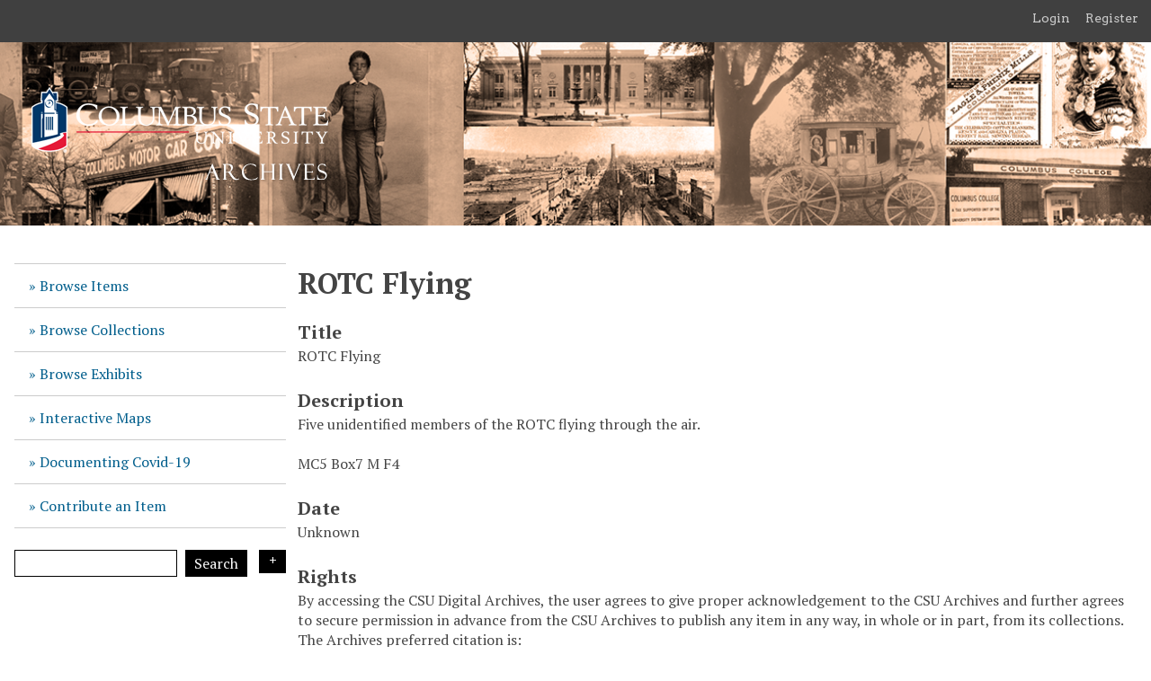

--- FILE ---
content_type: text/html; charset=utf-8
request_url: https://digitalarchives.columbusstate.edu/items/show/2545
body_size: 4239
content:
<!DOCTYPE html>
<html lang="en-US">
<head>
    <meta charset="utf-8">
    <meta name="viewport" content="width=device-width, initial-scale=1">
            <title>ROTC Flying &middot; Columbus State University Archives and Special Collections </title>

    <link rel="alternate" type="application/rss+xml" title="Omeka RSS Feed" href="/items/browse?output=rss2" /><link rel="alternate" type="application/atom+xml" title="Omeka Atom Feed" href="/items/browse?output=atom" />
    <!-- Plugin Stuff -->

    

    <!-- Stylesheets -->
    <link href="/application/views/scripts/css/public.css?v=3.2" media="screen" rel="stylesheet" type="text/css" >
<link href="/plugins/NeatlineFeatures/views/shared/css/nlfeatures.css?v=3.2" media="all" rel="stylesheet" type="text/css" >
<link href="/application/views/scripts/css/iconfonts.css?v=3.2" media="all" rel="stylesheet" type="text/css" >
<link href="/plugins/SocialBookmarking/views/public/css/social-bookmarking.css?v=3.2" media="all" rel="stylesheet" type="text/css" >
<link href="/plugins/GuestUser/views/public/css/guest-user.css?v=3.2" media="all" rel="stylesheet" type="text/css" >
<link href="//fonts.googleapis.com/css?family=Arvo:400" media="screen" rel="stylesheet" type="text/css" >
<link href="/application/views/scripts/css/admin-bar.css?v=3.2" media="screen" rel="stylesheet" type="text/css" >
<link href="/themes/CSU/css/style.css?v=3.2" media="all" rel="stylesheet" type="text/css" >
<link href="https://fonts.googleapis.com/css?family=PT+Serif:400,700,400italic,700italic" media="all" rel="stylesheet" type="text/css" ><style type="text/css" media="screen">header {background:transparent url("https://digitalarchives.columbusstate.edu/files/theme_uploads/5855054051db115b09268d8f0f28a04a.png") center left no-repeat;}</style>    <style>
        #site-title a:link, #site-title a:visited,
        #site-title a:active, #site-title a:hover {
            color: #ffffff;
                        text-shadow: 0px 0px 20px #000;
                    }
    </style>
    <!-- JavaScripts -->
    <script type="text/javascript" src="//ajax.googleapis.com/ajax/libs/jquery/3.6.0/jquery.min.js"></script>
<script type="text/javascript">
    //<!--
    window.jQuery || document.write("<script type=\"text\/javascript\" src=\"\/application\/views\/scripts\/javascripts\/vendor\/jquery.js?v=3.2\" charset=\"utf-8\"><\/script>")    //-->
</script>
<script type="text/javascript" src="//ajax.googleapis.com/ajax/libs/jqueryui/1.12.1/jquery-ui.min.js"></script>
<script type="text/javascript">
    //<!--
    window.jQuery.ui || document.write("<script type=\"text\/javascript\" src=\"\/application\/views\/scripts\/javascripts\/vendor\/jquery-ui.js?v=3.2\" charset=\"utf-8\"><\/script>")    //-->
</script>
<script type="text/javascript" src="/application/views/scripts/javascripts/vendor/jquery.ui.touch-punch.js"></script>
<script type="text/javascript">
    //<!--
    jQuery.noConflict();    //-->
</script>
<script type="text/javascript" src="//maps.google.com/maps/api/js?v=3.8&amp;sensor=false"></script>
<script type="text/javascript" src="/plugins/NeatlineFeatures/views/shared/javascripts/libraries/openlayers/OpenLayers.min.js?v=3.2"></script>
<script type="text/javascript" src="/plugins/NeatlineFeatures/views/shared/javascripts/libraries/tile.stamen.js?v=3.2"></script>
<script type="text/javascript" src="/plugins/NeatlineFeatures/views/shared/javascripts/neatline-features-2.0.5-min.js?v=3.2"></script>
<script type="text/javascript" src="/plugins/GuestUser/views/public/javascripts/guest-user.js?v=3.2"></script>
<script type="text/javascript" src="/themes/CSU/javascripts/vendor/modernizr.js?v=3.2"></script>
<!--[if (gte IE 6)&(lte IE 8)]><script type="text/javascript" src="/application/views/scripts/javascripts/vendor/selectivizr.js?v=3.2"></script><![endif]-->
<script type="text/javascript" src="/application/views/scripts/javascripts/vendor/respond.js?v=3.2"></script>
<script type="text/javascript" src="/themes/CSU/javascripts/globals.js?v=3.2"></script></head>
<body class="admin-bar item show">
    <nav id="admin-bar" aria-label="Omeka">

<ul class="navigation">
    <li>
        <a id="menu-guest-user-login" href="/guest-user/user/login">Login</a>
    </li>
    <li>
        <a id="menu-guest-user-register" href="/guest-user/user/register">Register</a>
    </li>
</ul></nav>

        <header>
            <div id='guest-user-register-info'></div>            <div id="site-title"><a href="https://digitalarchives.columbusstate.edu" ><img src="https://digitalarchives.columbusstate.edu/files/theme_uploads/604e4f51826ffa6002946e274039abf8.png" alt="Columbus State University Archives and Special Collections " /></a>
</div>
        </header>
            
        <div class="menu-button">Menu</div>
            
        <div id="wrap">
            <nav id="primary-nav">
                <ul class="navigation">
    <li>
        <a href="/items/browse">Browse Items</a>
    </li>
    <li>
        <a href="/collections/browse">Browse Collections</a>
    </li>
    <li>
        <a href="/exhibits">Browse Exhibits</a>
    </li>
    <li>
        <a href="/interactive_maps">Interactive Maps</a>
    </li>
    <li>
        <a href="/covid19">Documenting Covid-19</a>
    </li>
    <li>
        <a href="/contribution">Contribute an Item</a>
    </li>
</ul>                <div id="search-wrap">
                    <h2>Search</h2>
                    <form id="search-form" name="search-form" action="/search" aria-label="Search" method="get">    <input type="text" name="query" id="query" value="" title="Query" aria-label="Query" aria-labelledby="search-form query">        <button id="advanced-search" type="button" aria-expanded="false" class="show-advanced button" title="Search options" aria-label="Search options">Search Options
        <span class="icon" aria-hidden="true"></span>
    </button>
    <div id="advanced-form">
        <fieldset id="query-types">
            <legend>Search using this query type:</legend>
            <label><input type="radio" name="query_type" id="query_type-keyword" value="keyword" checked="checked">Keyword</label><br>
<label><input type="radio" name="query_type" id="query_type-boolean" value="boolean">Boolean</label><br>
<label><input type="radio" name="query_type" id="query_type-exact_match" value="exact_match">Exact match</label>        </fieldset>
                <fieldset id="record-types">
            <legend>Search only these record types:</legend>
                        <input type="checkbox" name="record_types[]" id="record_types-Item" value="Item" checked="checked"> <label for="record_types-Item">Item</label><br>
                        <input type="checkbox" name="record_types[]" id="record_types-File" value="File" checked="checked"> <label for="record_types-File">File</label><br>
                        <input type="checkbox" name="record_types[]" id="record_types-Collection" value="Collection" checked="checked"> <label for="record_types-Collection">Collection</label><br>
                        <input type="checkbox" name="record_types[]" id="record_types-Exhibit" value="Exhibit" checked="checked"> <label for="record_types-Exhibit">Exhibit</label><br>
                        <input type="checkbox" name="record_types[]" id="record_types-ExhibitPage" value="ExhibitPage" checked="checked"> <label for="record_types-ExhibitPage">Exhibit Page</label><br>
                    </fieldset>
                <p><a href="/items/search">Advanced Search (Items only)</a></p>
    </div>
        <button name="submit_search" id="submit_search" type="submit" value="Submit" title="Submit" class="button" aria-label="Submit" aria-labelledby="search-form submit_search">Search<span class="icon" aria-hidden="true"></span></button></form>
                </div>
            </nav>
            <div id="content">
                
<h1>ROTC Flying</h1>

<div class="element-set">
            <div id="dublin-core-title" class="element">
        <h3>Title</h3>
                    <div class="element-text">ROTC Flying</div>
            </div><!-- end element -->
        <div id="dublin-core-description" class="element">
        <h3>Description</h3>
                    <div class="element-text">Five unidentified members of the ROTC flying through the air.<br />
<br />
MC5 Box7 M F4</div>
            </div><!-- end element -->
        <div id="dublin-core-date" class="element">
        <h3>Date</h3>
                    <div class="element-text">Unknown</div>
            </div><!-- end element -->
        <div id="dublin-core-rights" class="element">
        <h3>Rights</h3>
                    <div class="element-text">By accessing the CSU Digital Archives, the user agrees to give proper acknowledgement to the CSU Archives and further agrees to secure permission in advance from the CSU Archives to publish any item in any way, in whole or in part, from its collections. The Archives preferred citation is:<br />
<br />
Columbus State University Collection (MC 5)<br />
Columbus State University Archives<br />
Columbus, Georgia<br />
<br />
Columbus State University Archives does not claim to control the rights of reproducing for all materials in the collection. The publishing party assumes all responsibility for clearing reproduction rights and for any infringement of the U. S. Copyright Code and agrees to indemnify and hold harmless Columbus State University, its officers, employees, and agents from and against all suits, claims, actions, and expenses.</div>
            </div><!-- end element -->
    </div><!-- end element-set -->
<div class="element-set">
            <div id="still-image-item-type-metadata-physical-dimensions" class="element">
        <h3>Physical Dimensions</h3>
                    <div class="element-text">5x7</div>
            </div><!-- end element -->
    </div><!-- end element-set -->

<!-- The following returns all of the files associated with an item. -->
<div id="itemfiles" class="element">
    <h3>Files</h3>
        <div class="element-text"><div id="item-images"><div ><a href="https://digitalarchives.columbusstate.edu/files/original/784771e5f724b201e3d340926c56520d.jpg"><img src="https://digitalarchives.columbusstate.edu/files/square_thumbnails/784771e5f724b201e3d340926c56520d.jpg" alt=""></a></div></div></div>
    </div>

<!-- If the item belongs to a collection, the following creates a link to that collection. -->
<div id="collection" class="element">
    <h3>Collection</h3>
    <div class="element-text"><p><a href="/collections/show/1">Columbus State University Collection (MC 5)</a></p></div>
</div>

<!-- The following prints a list of all tags associated with the item -->
<div id="item-tags" class="element">
    <h3>Tags</h3>
    <div class="element-text"><a href="/items/browse?tags=Columbus+State+University" rel="tag">Columbus State University</a>, <a href="/items/browse?tags=MC5" rel="tag">MC5</a>, <a href="/items/browse?tags=ROTC" rel="tag">ROTC</a>, <a href="/items/browse?tags=student+organization" rel="tag">student organization</a></div>
</div>

<!-- The following prints a citation for this item. -->
<div id="item-citation" class="element">
    <h3>Citation</h3>
    <div class="element-text">&#8220;ROTC Flying,&#8221; <em>Columbus State University Archives and Special Collections </em>, accessed February 1, 2026, <span class="citation-url">https://digitalarchives.columbusstate.edu/items/show/2545</span>.</div>
</div>

<span class="Z3988" title="ctx_ver=Z39.88-2004&amp;rft_val_fmt=info%3Aofi%2Ffmt%3Akev%3Amtx%3Adc&amp;rfr_id=info%3Asid%2Fomeka.org%3Agenerator&amp;rft.description=Five+unidentified+members+of+the+ROTC+flying+through+the+air.%0D%0A%0D%0AMC5+Box7+M+F4&amp;rft.date=Unknown&amp;rft.rights=By+accessing+the+CSU+Digital+Archives%2C+the+user+agrees+to+give+proper+acknowledgement+to+the+CSU+Archives+and+further+agrees+to+secure+permission+in+advance+from+the+CSU+Archives+to+publish+any+item+in+any+way%2C+in+whole+or+in+part%2C+from+its+collections.+The+Archives+preferred+citation+is%3A%0D%0A%0D%0AColumbus+State+University+Collection+%28MC+5%29%0D%0AColumbus+State+University+Archives%0D%0AColumbus%2C+Georgia%0D%0A%0D%0AColumbus+State+University+Archives+does+not+claim+to+control+the+rights+of+reproducing+for+all+materials%E2%80%A6&amp;rft.title=ROTC+Flying&amp;rft.type=Still+Image&amp;rft.identifier=https%3A%2F%2Fdigitalarchives.columbusstate.edu%2Fitems%2Fshow%2F2545" aria-hidden="true"></span><div class="socialbookmarking-links"><a href="https://www.facebook.com/sharer.php?u=https%3A%2F%2Fdigitalarchives.columbusstate.edu%2Fitems%2Fshow%2F2545" class="socialbookmarking-link facebook" target="_blank"><span class="icon" aria-hidden="true"></span>Facebook</a><a href="https://twitter.com/share?url=https%3A%2F%2Fdigitalarchives.columbusstate.edu%2Fitems%2Fshow%2F2545" class="socialbookmarking-link twitter" target="_blank"><span class="icon" aria-hidden="true"></span>Twitter</a><a href="mailto:?subject=ROTC%20Flying&amp;body=https%3A%2F%2Fdigitalarchives.columbusstate.edu%2Fitems%2Fshow%2F2545" class="socialbookmarking-link email" target="_blank"><span class="icon" aria-hidden="true"></span>Email</a></div>
<nav>
<ul class="item-pagination navigation">
    <li id="previous-item" class="previous"><a href="/items/show/2544">&larr; Previous Item</a></li>
    <li id="next-item" class="next"><a href="/items/show/2546">Next Item &rarr;</a></li>
</ul>
</nav>

        </div><!-- end content -->

    </div><!-- end wrap -->
    

    <footer>

        <div id="footer-text">
            <div style="text-align: center;"><a href="http://archives.columbusstate.edu/">Columbus State University Archives and Special Collections</a></div>
<div style="text-align: center;">Simon Schwob Memorial Library</div>
<div style="text-align: center;">4225 University Avenue</div>
<div style="text-align: center;">Columbus, GA 31907</div>
<div style="text-align: center;">(706) 507-8672</div>                    </div>

        
    </footer><!-- end footer -->

    <script type="text/javascript">
    jQuery(document).ready(function () {
        Omeka.showAdvancedForm();        
        Omeka.moveNavOnResize();        
        Omeka.mobileMenu();        
    });
    </script>
  <!-- gooogle analytics code -->
    <script>
  (function(i,s,o,g,r,a,m){i['GoogleAnalyticsObject']=r;i[r]=i[r]||function(){
  (i[r].q=i[r].q||[]).push(arguments)},i[r].l=1*new Date();a=s.createElement(o),
  m=s.getElementsByTagName(o)[0];a.async=1;a.src=g;m.parentNode.insertBefore(a,m)
  })(window,document,'script','//www.google-analytics.com/analytics.js','ga');

  ga('create', 'UA-59801644-4', 'auto');
  ga('send', 'pageview');

</script>

</body>
</html>
